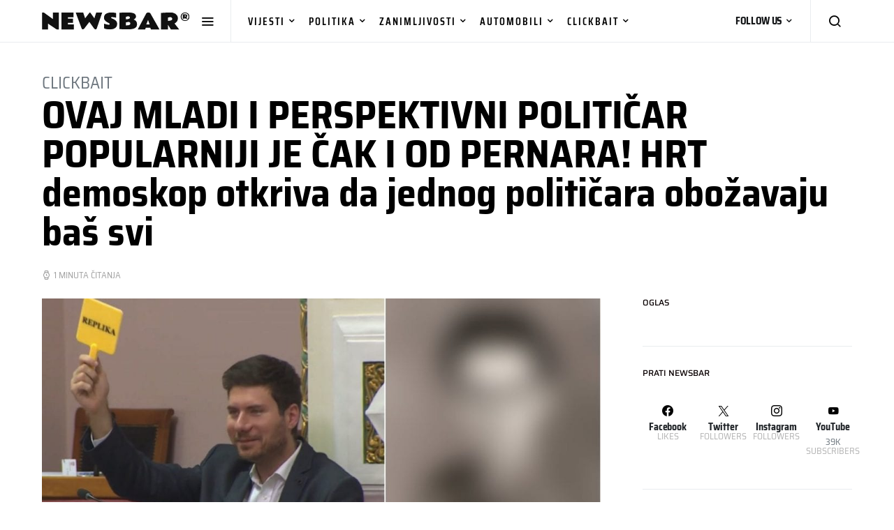

--- FILE ---
content_type: text/html; charset=UTF-8
request_url: https://newsbar.hr/ovaj-mladi-i-perspektivni-politicar-popularniji-je-cak-i-od-pernara-hrt-demoskop-otkriva-da-jednog-politicara-obozavaju-bas-svi/
body_size: 11798
content:
<!doctype html><html lang="hr" prefix="og: https://ogp.me/ns#"><head><meta charset="UTF-8"><meta name="viewport" content="width=device-width, initial-scale=1"><link rel="profile" href="https://gmpg.org/xfn/11"><!-- <link media="all" href="https://newsbar.hr/wp-content/cache/autoptimize/css/autoptimize_e41b69ca259906b9fa66d8718b252df3.css" rel="stylesheet"> -->
<link rel="stylesheet" type="text/css" href="//newsbar.hr/wp-content/cache/wpfc-minified/8yw3ad1q/hqyke.css" media="all"/><!-- <link media="screen" href="https://newsbar.hr/wp-content/cache/autoptimize/css/autoptimize_4773cc3f2db0f7eeb0d9cf763ae5f363.css" rel="stylesheet"> -->
<link rel="stylesheet" type="text/css" href="//newsbar.hr/wp-content/cache/wpfc-minified/obcfwg2/dun20.css" media="screen"/><title>OVAJ MLADI I PERSPEKTIVNI POLITIČAR POPULARNIJI JE ČAK I OD PERNARA! HRT demoskop otkriva da jednog političara obožavaju baš svi</title><meta name="description" content="I dok na portalima i u novinama postoje različite interpretacije rezultata novog CRO demoskopa, koji pokazuje da popularnost HDZ-a, premijera Plenkovića i"/><meta name="robots" content="follow, index, max-snippet:-1, max-video-preview:-1, max-image-preview:large"/><link rel="canonical" href="https://newsbar.hr/ovaj-mladi-i-perspektivni-politicar-popularniji-je-cak-i-od-pernara-hrt-demoskop-otkriva-da-jednog-politicara-obozavaju-bas-svi/" /><meta property="og:locale" content="hr_HR" /><meta property="og:type" content="article" /><meta property="og:title" content="OVAJ MLADI I PERSPEKTIVNI POLITIČAR POPULARNIJI JE ČAK I OD PERNARA! HRT demoskop otkriva da jednog političara obožavaju baš svi" /><meta property="og:description" content="I dok na portalima i u novinama postoje različite interpretacije rezultata novog CRO demoskopa, koji pokazuje da popularnost HDZ-a, premijera Plenkovića i" /><meta property="og:url" content="https://newsbar.hr/ovaj-mladi-i-perspektivni-politicar-popularniji-je-cak-i-od-pernara-hrt-demoskop-otkriva-da-jednog-politicara-obozavaju-bas-svi/" /><meta property="og:site_name" content="NewsBar.hr" /><meta property="article:publisher" content="https://www.facebook.com/TheNewsBar" /><meta property="article:tag" content="franjo tuđman" /><meta property="article:tag" content="hdz" /><meta property="article:tag" content="hrt" /><meta property="article:section" content="Clickbait" /><meta property="og:updated_time" content="2018-04-10T09:07:17+02:00" /><meta property="fb:app_id" content="500832640407236" /><meta property="og:image" content="https://newsbar.hr/wp-content/uploads/2018/04/pernar-nasl.jpg" /><meta property="og:image:secure_url" content="https://newsbar.hr/wp-content/uploads/2018/04/pernar-nasl.jpg" /><meta property="og:image:width" content="1200" /><meta property="og:image:height" content="664" /><meta property="og:image:alt" content="OVAJ MLADI I PERSPEKTIVNI POLITIČAR POPULARNIJI JE ČAK I OD PERNARA! HRT demoskop otkriva da jednog političara obožavaju baš svi" /><meta property="og:image:type" content="image/jpeg" /><meta property="article:published_time" content="2018-04-09T22:08:04+02:00" /><meta property="article:modified_time" content="2018-04-10T09:07:17+02:00" /><meta name="twitter:card" content="summary_large_image" /><meta name="twitter:title" content="OVAJ MLADI I PERSPEKTIVNI POLITIČAR POPULARNIJI JE ČAK I OD PERNARA! HRT demoskop otkriva da jednog političara obožavaju baš svi" /><meta name="twitter:description" content="I dok na portalima i u novinama postoje različite interpretacije rezultata novog CRO demoskopa, koji pokazuje da popularnost HDZ-a, premijera Plenkovića i" /><meta name="twitter:site" content="@https://twitter.com/newsbar_hr" /><meta name="twitter:creator" content="@https://twitter.com/newsbar_hr" /><meta name="twitter:image" content="https://newsbar.hr/wp-content/uploads/2018/04/pernar-nasl.jpg" /><meta name="twitter:label1" content="Written by" /><meta name="twitter:data1" content="Kristijan Leskovar" /><meta name="twitter:label2" content="Time to read" /><meta name="twitter:data2" content="Less than a minute" /> <script type="application/ld+json" class="rank-math-schema">{"@context":"https://schema.org","@graph":[{"@type":"Place","@id":"https://newsbar.hr/#place","address":{"@type":"PostalAddress","postalCode":"10000","addressCountry":"Croatia"}},{"@type":["Organization"],"@id":"https://newsbar.hr/#organization","name":"NewsBar","url":"https://newsbar.hr","sameAs":["https://www.facebook.com/TheNewsBar","https://twitter.com/https://twitter.com/newsbar_hr"],"email":"info@newsbar.hr","address":{"@type":"PostalAddress","postalCode":"10000","addressCountry":"Croatia"},"logo":{"@type":"ImageObject","@id":"https://newsbar.hr/#logo","url":"https://newsbar-media.s3.eu-central-1.amazonaws.com/2020/09/12224650/NewsBar_Amblem.jpg","contentUrl":"https://newsbar-media.s3.eu-central-1.amazonaws.com/2020/09/12224650/NewsBar_Amblem.jpg","caption":"NewsBar","inLanguage":"hr","width":"500","height":"500"},"openingHours":["Monday,Tuesday,Wednesday,Thursday,Friday,Saturday,Sunday 0-24"],"location":{"@id":"https://newsbar.hr/#place"}},{"@type":"WebSite","@id":"https://newsbar.hr/#website","url":"https://newsbar.hr","name":"NewsBar","publisher":{"@id":"https://newsbar.hr/#organization"},"inLanguage":"hr"},{"@type":"ImageObject","@id":"https://newsbar.hr/wp-content/uploads/2018/04/pernar-nasl.jpg","url":"https://newsbar.hr/wp-content/uploads/2018/04/pernar-nasl.jpg","width":"1200","height":"664","inLanguage":"hr"},{"@type":"BreadcrumbList","@id":"https://newsbar.hr/ovaj-mladi-i-perspektivni-politicar-popularniji-je-cak-i-od-pernara-hrt-demoskop-otkriva-da-jednog-politicara-obozavaju-bas-svi/#breadcrumb","itemListElement":[{"@type":"ListItem","position":"1","item":{"@id":"https://newsbar.hr","name":"Home"}},{"@type":"ListItem","position":"2","item":{"@id":"https://newsbar.hr/vijesti/clickbait/","name":"Clickbait"}},{"@type":"ListItem","position":"3","item":{"@id":"https://newsbar.hr/ovaj-mladi-i-perspektivni-politicar-popularniji-je-cak-i-od-pernara-hrt-demoskop-otkriva-da-jednog-politicara-obozavaju-bas-svi/","name":"OVAJ MLADI I PERSPEKTIVNI POLITI\u010cAR POPULARNIJI JE \u010cAK I OD PERNARA! HRT demoskop otkriva da jednog politi\u010dara obo\u017eavaju ba\u0161 svi"}}]},{"@type":"WebPage","@id":"https://newsbar.hr/ovaj-mladi-i-perspektivni-politicar-popularniji-je-cak-i-od-pernara-hrt-demoskop-otkriva-da-jednog-politicara-obozavaju-bas-svi/#webpage","url":"https://newsbar.hr/ovaj-mladi-i-perspektivni-politicar-popularniji-je-cak-i-od-pernara-hrt-demoskop-otkriva-da-jednog-politicara-obozavaju-bas-svi/","name":"OVAJ MLADI I PERSPEKTIVNI POLITI\u010cAR POPULARNIJI JE \u010cAK I OD PERNARA! HRT demoskop otkriva da jednog politi\u010dara obo\u017eavaju ba\u0161 svi","datePublished":"2018-04-09T22:08:04+02:00","dateModified":"2018-04-10T09:07:17+02:00","isPartOf":{"@id":"https://newsbar.hr/#website"},"primaryImageOfPage":{"@id":"https://newsbar.hr/wp-content/uploads/2018/04/pernar-nasl.jpg"},"inLanguage":"hr","breadcrumb":{"@id":"https://newsbar.hr/ovaj-mladi-i-perspektivni-politicar-popularniji-je-cak-i-od-pernara-hrt-demoskop-otkriva-da-jednog-politicara-obozavaju-bas-svi/#breadcrumb"}},{"@type":"Person","@id":"https://newsbar.hr/autor/leskovar/","name":"Kristijan Leskovar","url":"https://newsbar.hr/autor/leskovar/","image":{"@type":"ImageObject","@id":"https://secure.gravatar.com/avatar/e72c0018678e135d7970498f77346a48a6daca70d805797c575cf0f6d6c50aaf?s=96&amp;d=mm&amp;r=pg","url":"https://secure.gravatar.com/avatar/e72c0018678e135d7970498f77346a48a6daca70d805797c575cf0f6d6c50aaf?s=96&amp;d=mm&amp;r=pg","caption":"Kristijan Leskovar","inLanguage":"hr"},"worksFor":{"@id":"https://newsbar.hr/#organization"}},{"@type":"NewsArticle","headline":"OVAJ MLADI I PERSPEKTIVNI POLITI\u010cAR POPULARNIJI JE \u010cAK I OD PERNARA! HRT demoskop otkriva da jednog","datePublished":"2018-04-09T22:08:04+02:00","dateModified":"2018-04-10T09:07:17+02:00","articleSection":"Clickbait","author":{"@id":"https://newsbar.hr/autor/leskovar/","name":"Kristijan Leskovar"},"publisher":{"@id":"https://newsbar.hr/#organization"},"description":"I dok na portalima i u novinama postoje razli\u010dite interpretacije rezultata novog CRO demoskopa, koji pokazuje da popularnost HDZ-a, premijera Plenkovi\u0107a i","name":"OVAJ MLADI I PERSPEKTIVNI POLITI\u010cAR POPULARNIJI JE \u010cAK I OD PERNARA! HRT demoskop otkriva da jednog","@id":"https://newsbar.hr/ovaj-mladi-i-perspektivni-politicar-popularniji-je-cak-i-od-pernara-hrt-demoskop-otkriva-da-jednog-politicara-obozavaju-bas-svi/#richSnippet","isPartOf":{"@id":"https://newsbar.hr/ovaj-mladi-i-perspektivni-politicar-popularniji-je-cak-i-od-pernara-hrt-demoskop-otkriva-da-jednog-politicara-obozavaju-bas-svi/#webpage"},"image":{"@id":"https://newsbar.hr/wp-content/uploads/2018/04/pernar-nasl.jpg"},"inLanguage":"hr","mainEntityOfPage":{"@id":"https://newsbar.hr/ovaj-mladi-i-perspektivni-politicar-popularniji-je-cak-i-od-pernara-hrt-demoskop-otkriva-da-jednog-politicara-obozavaju-bas-svi/#webpage"}}]}</script> <link rel='dns-prefetch' href='//pagead2.googlesyndication.com' /><link rel='dns-prefetch' href='//www.googletagmanager.com' /><link rel="alternate" type="application/rss+xml" title="NewsBar.hr &raquo; Kanal" href="https://newsbar.hr/feed/" /><link rel="alternate" type="application/rss+xml" title="NewsBar.hr &raquo; Kanal komentara" href="https://newsbar.hr/comments/feed/" /><link rel="alternate" type="application/rss+xml" title="NewsBar.hr &raquo; OVAJ MLADI I PERSPEKTIVNI POLITIČAR POPULARNIJI JE ČAK I OD PERNARA! HRT demoskop otkriva da jednog političara obožavaju baš svi Kanal komentara" href="https://newsbar.hr/ovaj-mladi-i-perspektivni-politicar-popularniji-je-cak-i-od-pernara-hrt-demoskop-otkriva-da-jednog-politicara-obozavaju-bas-svi/feed/" /><link rel="alternate" title="oEmbed (JSON)" type="application/json+oembed" href="https://newsbar.hr/wp-json/oembed/1.0/embed?url=https%3A%2F%2Fnewsbar.hr%2Fovaj-mladi-i-perspektivni-politicar-popularniji-je-cak-i-od-pernara-hrt-demoskop-otkriva-da-jednog-politicara-obozavaju-bas-svi%2F" /><link rel="alternate" title="oEmbed (XML)" type="text/xml+oembed" href="https://newsbar.hr/wp-json/oembed/1.0/embed?url=https%3A%2F%2Fnewsbar.hr%2Fovaj-mladi-i-perspektivni-politicar-popularniji-je-cak-i-od-pernara-hrt-demoskop-otkriva-da-jednog-politicara-obozavaju-bas-svi%2F&#038;format=xml" /><link rel='alternate stylesheet' id='powerkit-icons-css' href='https://newsbar.hr/wp-content/plugins/powerkit/assets/fonts/powerkit-icons.woff?ver=3.0.4' as='font' type='font/wof' crossorigin /> <script src='//newsbar.hr/wp-content/cache/wpfc-minified/ovo6dhm/dun20.js' type="text/javascript"></script>
<!-- <script src="https://newsbar.hr/wp-includes/js/jquery/jquery.min.js?ver=3.7.1" id="jquery-core-js"></script> --> <script id="bodhi_svg_inline-js-extra">var svgSettings = {"skipNested":""};
//# sourceURL=bodhi_svg_inline-js-extra</script> <script id="bodhi_svg_inline-js-after">cssTarget={"Bodhi":"img.style-svg","ForceInlineSVG":"style-svg"};ForceInlineSVGActive="false";frontSanitizationEnabled="on";
//# sourceURL=bodhi_svg_inline-js-after</script> <script src="//pagead2.googlesyndication.com/pagead/js/adsbygoogle.js?ver=6.9" id="csco_adsense-js"></script> 
<script src="https://www.googletagmanager.com/gtag/js?id=GT-T5NXTML" id="google_gtagjs-js" async></script> <script id="google_gtagjs-js-after">window.dataLayer = window.dataLayer || [];function gtag(){dataLayer.push(arguments);}
gtag("set","linker",{"domains":["newsbar.hr"]});
gtag("js", new Date());
gtag("set", "developer_id.dZTNiMT", true);
gtag("config", "GT-T5NXTML");
//# sourceURL=google_gtagjs-js-after</script> <link rel="https://api.w.org/" href="https://newsbar.hr/wp-json/" /><link rel="alternate" title="JSON" type="application/json" href="https://newsbar.hr/wp-json/wp/v2/posts/4227" /><link rel="EditURI" type="application/rsd+xml" title="RSD" href="https://newsbar.hr/xmlrpc.php?rsd" /><meta name="generator" content="WordPress 6.9" /><link rel='shortlink' href='https://newsbar.hr/?p=4227' /><meta name="generator" content="Site Kit by Google 1.167.0" /><script async='async' src='https://securepubads.g.doubleclick.net/tag/js/gpt.js'></script> <script src="https://cdn.234doo.com/newsbar.js"></script> <script>document.documentElement.className = document.documentElement.className.replace( 'no-js', 'js' );</script> <link rel="icon" href="https://newsbar.hr/wp-content/uploads/2022/04/cropped-newsbar_favicon_2022-32x32.png" sizes="32x32" /><link rel="icon" href="https://newsbar.hr/wp-content/uploads/2022/04/cropped-newsbar_favicon_2022-192x192.png" sizes="192x192" /><link rel="apple-touch-icon" href="https://newsbar.hr/wp-content/uploads/2022/04/cropped-newsbar_favicon_2022-180x180.png" /><meta name="msapplication-TileImage" content="https://newsbar.hr/wp-content/uploads/2022/04/cropped-newsbar_favicon_2022-270x270.png" /></head><body class="wp-singular post-template-default single single-post postid-4227 single-format-standard wp-embed-responsive wp-theme-spotlight cs-page-layout-right header-default navbar-sticky-enabled sticky-sidebar-enabled stick-to-top block-align-enabled"><div class="site-overlay"></div><div class="offcanvas"><div class="offcanvas-header"><nav class="navbar navbar-offcanvas"> <a class="navbar-brand" href="https://newsbar.hr/" rel="home"> <img src="https://newsbar.hr/wp-content/uploads/2022/04/newsbar_2022_new.svg"  alt="NewsBar.hr" > </a> <button type="button" class="toggle-offcanvas button-round"> <i class="cs-icon cs-icon-x"></i> </button></nav></div><aside class="offcanvas-sidebar"><div class="offcanvas-inner"><div class="widget widget_nav_menu cs-d-lg-none"><div class="menu-main-container"><ul id="menu-main" class="menu"><li id="menu-item-20" class="menu-item menu-item-type-taxonomy menu-item-object-category current-post-ancestor menu-item-has-children menu-item-20"><a href="https://newsbar.hr/vijesti/">Vijesti</a><ul class="sub-menu"><li id="menu-item-7256" class="menu-item menu-item-type-taxonomy menu-item-object-category menu-item-7256"><a href="https://newsbar.hr/vijesti/hrvatska/">Hrvatska</a></li><li id="menu-item-21321" class="menu-item menu-item-type-taxonomy menu-item-object-category menu-item-21321"><a href="https://newsbar.hr/vijesti/lifestyle/">Lifestyle</a></li><li id="menu-item-23" class="menu-item menu-item-type-taxonomy menu-item-object-category menu-item-23"><a href="https://newsbar.hr/vijesti/scifi/">Sci-fi</a></li><li id="menu-item-24" class="menu-item menu-item-type-taxonomy menu-item-object-category menu-item-24"><a href="https://newsbar.hr/vijesti/show/">Show</a></li><li id="menu-item-26" class="menu-item menu-item-type-taxonomy menu-item-object-category menu-item-26"><a href="https://newsbar.hr/vijesti/svijet/">Svijet</a></li><li id="menu-item-25" class="menu-item menu-item-type-taxonomy menu-item-object-category menu-item-25"><a href="https://newsbar.hr/vijesti/sport/">Sport</a></li></ul></li><li id="menu-item-22" class="mvp-mega-dropdown menu-item menu-item-type-taxonomy menu-item-object-category menu-item-22"><a href="https://newsbar.hr/vijesti/politika/">Politika</a></li><li id="menu-item-21" class="mvp-mega-dropdown menu-item menu-item-type-taxonomy menu-item-object-category menu-item-21"><a href="https://newsbar.hr/vijesti/zanimljivosti/">Zanimljivosti</a></li><li id="menu-item-21243" class="menu-item menu-item-type-taxonomy menu-item-object-category menu-item-21243"><a href="https://newsbar.hr/vijesti/automobili/">Automobili</a></li><li id="menu-item-4918" class="mvp-mega-dropdown menu-item menu-item-type-taxonomy menu-item-object-category current-post-ancestor current-menu-parent current-post-parent menu-item-4918"><a href="https://newsbar.hr/vijesti/clickbait/">Clickbait</a></li></ul></div></div><div class="widget text-2 widget_text"><h5 class="title-block title-widget">KONTAKT</h5><div class="textwidget"><p>✉ <a href="/cdn-cgi/l/email-protection" class="__cf_email__" data-cfemail="4c05020a030c02091b1f0e0d1e62041e">[email&#160;protected]</a></p></div></div></div></aside></div><div id="page" class="site"><div class="site-inner"><header id="masthead" class="site-header"><nav class="navbar navbar-primary"><div class="navbar-wrap "><div class="navbar-container"><div class="navbar-content"> <button type="button" class="navbar-toggle-offcanvas toggle-offcanvas toggle-offcanvas-show"> <i class="cs-icon cs-icon-menu"></i> </button> <a class="navbar-brand" href="https://newsbar.hr/" rel="home"> <img src="https://newsbar.hr/wp-content/uploads/2022/04/newsbar_2022_new.svg"  alt="NewsBar.hr" > </a><ul id="menu-main-1" class="navbar-nav  cs-navbar-nav-submenu-dark"><li class="menu-item menu-item-type-taxonomy menu-item-object-category current-post-ancestor menu-item-has-children menu-item-20 cs-mega-menu cs-mega-menu-has-categories"><a href="https://newsbar.hr/vijesti/">Vijesti</a><div class="sub-menu"><div class="cs-mm-content"><ul class="cs-mm-categories"><li class="menu-item menu-item-type-taxonomy menu-item-object-category menu-item-7256 cs-mega-menu-has-child-category cs-mega-menu-child"> <a href="https://newsbar.hr/vijesti/hrvatska/" data-cat="1300" data-type="category" data-numberposts="4">Hrvatska</a></li><li class="menu-item menu-item-type-taxonomy menu-item-object-category menu-item-21321 cs-mega-menu-has-child-category cs-mega-menu-child"> <a href="https://newsbar.hr/vijesti/lifestyle/" data-cat="1648" data-type="category" data-numberposts="4">Lifestyle</a></li><li class="menu-item menu-item-type-taxonomy menu-item-object-category menu-item-23 cs-mega-menu-has-child-category cs-mega-menu-child"> <a href="https://newsbar.hr/vijesti/scifi/" data-cat="5" data-type="category" data-numberposts="4">Sci-fi</a></li><li class="menu-item menu-item-type-taxonomy menu-item-object-category menu-item-24 cs-mega-menu-has-child-category cs-mega-menu-child"> <a href="https://newsbar.hr/vijesti/show/" data-cat="6" data-type="category" data-numberposts="4">Show</a></li><li class="menu-item menu-item-type-taxonomy menu-item-object-category menu-item-26 cs-mega-menu-has-child-category cs-mega-menu-child"> <a href="https://newsbar.hr/vijesti/svijet/" data-cat="8" data-type="category" data-numberposts="4">Svijet</a></li><li class="menu-item menu-item-type-taxonomy menu-item-object-category menu-item-25 cs-mega-menu-has-child-category cs-mega-menu-child"> <a href="https://newsbar.hr/vijesti/sport/" data-cat="7" data-type="category" data-numberposts="4">Sport</a></li></ul><div class="cs-mm-posts-container"><div class="cs-mm-posts" data-cat="1300"></div><div class="cs-mm-posts" data-cat="1648"></div><div class="cs-mm-posts" data-cat="5"></div><div class="cs-mm-posts" data-cat="6"></div><div class="cs-mm-posts" data-cat="8"></div><div class="cs-mm-posts" data-cat="7"></div></div></div></div></li><li class="mvp-mega-dropdown menu-item menu-item-type-taxonomy menu-item-object-category menu-item-22 cs-mega-menu cs-mega-menu-has-category menu-item-has-children"><a href="https://newsbar.hr/vijesti/politika/" data-cat="4" data-type="category" data-numberposts="5">Politika</a><div class="sub-menu"><div class="cs-mm-posts mega-menu-category"></div></div></li><li class="mvp-mega-dropdown menu-item menu-item-type-taxonomy menu-item-object-category menu-item-21 cs-mega-menu cs-mega-menu-has-category menu-item-has-children"><a href="https://newsbar.hr/vijesti/zanimljivosti/" data-cat="3" data-type="category" data-numberposts="5">Zanimljivosti</a><div class="sub-menu"><div class="cs-mm-posts mega-menu-category"></div></div></li><li class="menu-item menu-item-type-taxonomy menu-item-object-category menu-item-21243 cs-mega-menu cs-mega-menu-has-category menu-item-has-children"><a href="https://newsbar.hr/vijesti/automobili/" data-cat="1635" data-type="category" data-numberposts="5">Automobili</a><div class="sub-menu"><div class="cs-mm-posts mega-menu-category"></div></div></li><li class="mvp-mega-dropdown menu-item menu-item-type-taxonomy menu-item-object-category current-post-ancestor current-menu-parent current-post-parent menu-item-4918 cs-mega-menu cs-mega-menu-has-category menu-item-has-children"><a href="https://newsbar.hr/vijesti/clickbait/" data-cat="42" data-type="category" data-numberposts="5">Clickbait</a><div class="sub-menu"><div class="cs-mm-posts mega-menu-category"></div></div></li></ul><div class="navbar-dropdown-follow"> <span class="navbar-dropdown-btn-follow">FOLLOW US</span><div class="navbar-dropdown-container  cs-bg-dark"><div class="pk-social-links-wrap  pk-social-links-template-columns pk-social-links-template-col-4 pk-social-links-align-default pk-social-links-scheme-light pk-social-links-titles-disabled pk-social-links-counts-enabled pk-social-links-labels-disabled pk-social-links-mode-php pk-social-links-mode-rest"><div class="pk-social-links-items"><div class="pk-social-links-item pk-social-links-facebook  pk-social-links-no-count" data-id="facebook"> <a href="https://facebook.com/283308258433820" class="pk-social-links-link" target="_blank" rel="nofollow noopener" aria-label="Facebook"> <i class="pk-social-links-icon pk-icon pk-icon-facebook"></i> <span class="pk-social-links-count pk-font-secondary">0</span> </a></div><div class="pk-social-links-item pk-social-links-twitter  pk-social-links-no-count" data-id="twitter"> <a href="https://x.com/newsbar_hr" class="pk-social-links-link" target="_blank" rel="nofollow noopener" aria-label="Twitter"> <i class="pk-social-links-icon pk-icon pk-icon-twitter"></i> <span class="pk-social-links-count pk-font-secondary">0</span> </a></div><div class="pk-social-links-item pk-social-links-instagram  pk-social-links-no-count" data-id="instagram"> <a href="https://www.instagram.com/newsbar.hr" class="pk-social-links-link" target="_blank" rel="nofollow noopener" aria-label="Instagram"> <i class="pk-social-links-icon pk-icon pk-icon-instagram"></i> <span class="pk-social-links-count pk-font-secondary">0</span> </a></div><div class="pk-social-links-item pk-social-links-youtube " data-id="youtube"> <a href="https://www.youtube.com/user/NewsBarHr" class="pk-social-links-link" target="_blank" rel="nofollow noopener" aria-label="YouTube"> <i class="pk-social-links-icon pk-icon pk-icon-youtube"></i> <span class="pk-social-links-count pk-font-secondary">39K</span> </a></div></div></div></div></div> <button type="button" class="navbar-toggle-search toggle-search"> <i class="cs-icon cs-icon-search"></i> </button></div></div></div><div class="site-search" id="search"><div class="cs-container"><div class="search-form-wrap"><form role="search" method="get" class="search-form" action="https://newsbar.hr/"> <label class="sr-only">Search for:</label><div class="cs-input-group"> <input type="search" value="" name="s" class="search-field" placeholder="Unesi ključnu riječ za pretragu" required> <button type="submit" class="search-submit">Search</button></div></form> <span class="search-close"></span></div></div></div></nav></header><section class="cs-custom-content cs-custom-content-header-after"><div class="cs-container" style="margin-top: 30px; margin-bottom: 15px; text-align: center;"><div id='div-gpt-ad-3429613-1' > <script data-cfasync="false" src="/cdn-cgi/scripts/5c5dd728/cloudflare-static/email-decode.min.js"></script><script>googletag.cmd.push(function() { googletag.display('div-gpt-ad-3429613-1'); });</script></div></div></section><div class="site-content sidebar-enabled sidebar-right post-sidebar-enabled"><section class="entry-header entry-single-header entry-header-standard entry-header-thumbnail"><div class="cs-container"><div class="entry-inline-meta"><div class="meta-category"><ul class="post-categories"><li><a href="https://newsbar.hr/vijesti/clickbait/" rel="category tag">Clickbait</a></li></ul></div></div><h1 class="entry-title">OVAJ MLADI I PERSPEKTIVNI POLITIČAR POPULARNIJI JE ČAK I OD PERNARA! HRT demoskop otkriva da jednog političara obožavaju baš svi</h1><div class="entry-meta-details"><ul class="post-meta"><li class="meta-reading-time"><i class="cs-icon cs-icon-watch"></i>1 minuta čitanja</li></ul></div></div></section><div class="cs-container"><div id="content" class="main-content"><div id="primary" class="content-area"><main id="main" class="site-main"><section class="cs-custom-content cs-custom-content-post-before"></section><article id="post-4227" class="entry post-4227 post type-post status-publish format-standard has-post-thumbnail category-clickbait tag-franjo-tudman tag-hdz tag-hrt"><div class="post-media"><figure > <a href="https://newsbar.hr/wp-content/uploads/2018/04/pernar-nasl.jpg"> <img width="777" height="430" src="https://newsbar.hr/wp-content/uploads/2018/04/pernar-nasl.jpg" class="pk-lazyload-disabled wp-post-image" alt="pernar nasl" decoding="async" fetchpriority="high" srcset="https://newsbar.hr/wp-content/uploads/2018/04/pernar-nasl.jpg 1200w, https://newsbar.hr/wp-content/uploads/2018/04/pernar-nasl-300x166.jpg 300w, https://newsbar.hr/wp-content/uploads/2018/04/pernar-nasl-768x425.jpg 768w, https://newsbar.hr/wp-content/uploads/2018/04/pernar-nasl-1024x567.jpg 1024w, https://newsbar.hr/wp-content/uploads/2018/04/pernar-nasl-600x332.jpg 600w" sizes="(max-width: 777px) 100vw, 777px" title="pernar nasl"> </a></figure></div><div class="entry-container"><div class="entry-sidebar-wrap"><div class="entry-post-next cs-d-none cs-d-lg-block"><h5 class="title-block"> Up next</h5><article><div class="entry-thumbnail"><div class="cs-overlay cs-overlay-simple cs-overlay-ratio cs-ratio-landscape cs-bg-dark"><div class="cs-overlay-background"> <img width="197" height="110" src="[data-uri]" class="attachment-csco-intermediate size-csco-intermediate pk-lazyload wp-post-image" alt="" decoding="async" data-pk-sizes="auto" data-ls-sizes="(max-width: 197px) 100vw, 197px" data-pk-src="https://newsbar.hr/wp-content/uploads/2018/04/plenkovic.jpg" data-pk-srcset="https://newsbar.hr/wp-content/uploads/2018/04/plenkovic.jpg 1200w, https://newsbar.hr/wp-content/uploads/2018/04/plenkovic-300x167.jpg 300w, https://newsbar.hr/wp-content/uploads/2018/04/plenkovic-768x428.jpg 768w, https://newsbar.hr/wp-content/uploads/2018/04/plenkovic-1024x571.jpg 1024w, https://newsbar.hr/wp-content/uploads/2018/04/plenkovic-600x335.jpg 600w" title=""></div><div class="cs-overlay-content"></div> <a href="https://newsbar.hr/domacica-napala-plenkovica-kako-bi-mu-skinula-putar-s-glave/" class="cs-overlay-link"></a></div></div><header class="entry-header"><h6 class="entry-title"><a href="https://newsbar.hr/domacica-napala-plenkovica-kako-bi-mu-skinula-putar-s-glave/">Domaćica napala Plenkovića kako bi mu skinula putar s glave</a></h6></header></div></section><div class="entry-sidebar"><section class="post-section post-sidebar-author"><h5 class="title-block"> Autor</h5><div class="author-wrap"><div class="author"><div class="author-description"><h5 class="title-author"> <span class="fn"> <a href="https://newsbar.hr/autor/leskovar/" rel="author"> Kristijan Leskovar </a> </span></h5></div></div></div></section><section class="post-section post-sidebar-tags"><h5 class="title-block title-tags">Tags</h5><ul><li><a href="https://newsbar.hr/tag/franjo-tudman/" rel="tag">franjo tuđman</a>,</li><li><a href="https://newsbar.hr/tag/hdz/" rel="tag">hdz</a>,</li><li><a href="https://newsbar.hr/tag/hrt/" rel="tag">hrt</a></li></ul></section></div></div><div class="entry-content-wrap"><div class="entry-content"><p>I dok na portalima i u novinama postoje različite interpretacije rezultata novog CRO demoskopa, koji pokazuje da popularnost HDZ-a, premijera Plenkovića i Vlade pada, u novom HRT demoskopu ne postoje dileme.</p><p>Štoviše, istraživanje koje je vlastoručno proveo HRT jasno pokazuje da Hrvati najviše podržavaju mladog, perspektivnog političara koji je popularniji čak i od Ivana Pernara. Pernar je do sada bio najpopularniji mladi političar, no s trona ga je skinuo stanoviti Franjo Tuđman.</p><blockquote><p>Ovaj mladić ima čak &#8217;91 posto podrške građana te je tako uvjerljivo najpopularniji političar u Hrvatskoj.</p></blockquote><p>Prema HRT demoskopu, u stopu ga prate Ivo Sanader i Gordan Jandroković sa 69 posto odobravanja, dok im je za petama premijer Plenković sa  65 posto.</p><div class='code-block code-block-2' style='margin: 8px auto; text-align: center; display: block; clear: both;'><div id='div-gpt-ad-1563752-2' > <script>googletag.cmd.push(function() { googletag.display('div-gpt-ad-1563752-2'); });</script></div></div><p>Zanimljivo je da se među top 200 najomiljenijih političara u Hrvatskoj našao samo jedan ljevičar, Zlatko Hasanbegović s &#8217;39 posto podrške građana. Novo lice hrvatske politike koje uživa najviše podrške građana prema HRT demoskopu možete pogledati ovdje:</p><p><img  decoding="async"  class="alignnone wp-image-4228 size-full pk-lazyload"  src="[data-uri]"  alt="tudman"  width="497"  height="717"  title="tudman"  data-pk-sizes="auto"  data-ls-sizes="(max-width: 497px) 100vw, 497px"  data-pk-src="https://newsbar.hr/wp-content/uploads/2018/04/tudman.jpg"  data-pk-srcset="https://newsbar.hr/wp-content/uploads/2018/04/tudman.jpg 497w, https://newsbar.hr/wp-content/uploads/2018/04/tudman-208x300.jpg 208w" ></p><div class='code-block code-block-3' style='margin: 8px auto; text-align: center; display: block; clear: both;'><div id='div-gpt-ad-1563752-3' > <script>googletag.cmd.push(function() { googletag.display('div-gpt-ad-1563752-3'); });</script></div></div></div><div class="post-comments post-comments-button" id="comments-hide"><div id="respond" class="comment-respond"><h5 id="reply-title" class="title-block title-comment-reply">Odgovori</h5><form action="https://newsbar.hr/wp-comments-post.php" method="post" id="commentform" class="comment-form"><p class="comment-notes"><span id="email-notes">Vaša adresa e-pošte neće biti objavljena.</span> <span class="required-field-message">Obavezna polja su označena sa <span class="required">* (obavezno)</span></span></p><p class="comment-form-comment"><label for="comment">Komentar <span class="required">* (obavezno)</span></label><textarea id="comment" name="comment" cols="45" rows="8" maxlength="65525" required></textarea></p><p class="comment-form-author"><label for="author">Ime</label> <input id="author" name="author" type="text" value="" size="30" maxlength="245" autocomplete="name" /></p><p class="comment-form-email"><label for="email">E-pošta</label> <input id="email" name="email" type="email" value="" size="30" maxlength="100" aria-describedby="email-notes" autocomplete="email" /></p><p class="comment-form-url"><label for="url">Web-stranica</label> <input id="url" name="url" type="url" value="" size="30" maxlength="200" autocomplete="url" /></p><p class="form-submit"><input name="submit" type="submit" id="submit" class="submit" value="Objavi komentar" /> <input type='hidden' name='comment_post_ID' value='4227' id='comment_post_ID' /> <input type='hidden' name='comment_parent' id='comment_parent' value='0' /></p></form></div></div><div class="post-comments-show" id="comments"> <button>View Comments (0)</button></div></div></div><section class="cs-custom-content cs-custom-content-post_content-after"><div class="cs-container" style="margin-top: 30px; margin-bottom: 15px; text-align: center;"><div id='div-gpt-ad-9907544-1' > <script>googletag.cmd.push(function() { googletag.display('div-gpt-ad-9907544-1'); });</script></div></div><div id="midasWidget__276"></div> <script async src="https://cdn.midas-network.com/Widget/IndexAsync/1?portalWidgetId=276" type="text/javascript"></script> </section></article></main></div><aside id="secondary" class="widget-area sidebar-area"><div class="sidebar sidebar-1"><div class="widget_text widget custom_html-2 widget_custom_html"><h5 class="title-block title-widget">OGLAS</h5><div class="textwidget custom-html-widget"><div id='div-gpt-ad-7674284-1' > <script>googletag.cmd.push(function() { googletag.display('div-gpt-ad-7674284-1'); });</script></div></div></div><div class="widget powerkit_social_links_widget-3 powerkit_social_links_widget"><div class="widget-body"><h5 class="title-block title-widget">Prati NewsBar</h5><div class="pk-social-links-wrap  pk-social-links-template-columns pk-social-links-template-col-4 pk-social-links-align-default pk-social-links-scheme-light pk-social-links-titles-enabled pk-social-links-counts-enabled pk-social-links-labels-enabled pk-social-links-mode-php pk-social-links-mode-rest"><div class="pk-social-links-items"><div class="pk-social-links-item pk-social-links-facebook  pk-social-links-no-count" data-id="facebook"> <a href="https://facebook.com/283308258433820" class="pk-social-links-link" target="_blank" rel="nofollow noopener" aria-label="Facebook"> <i class="pk-social-links-icon pk-icon pk-icon-facebook"></i> <span class="pk-social-links-title pk-font-heading">Facebook</span> <span class="pk-social-links-count pk-font-secondary">0</span> <span class="pk-social-links-label pk-font-secondary">Likes</span> </a></div><div class="pk-social-links-item pk-social-links-twitter  pk-social-links-no-count" data-id="twitter"> <a href="https://x.com/newsbar_hr" class="pk-social-links-link" target="_blank" rel="nofollow noopener" aria-label="Twitter"> <i class="pk-social-links-icon pk-icon pk-icon-twitter"></i> <span class="pk-social-links-title pk-font-heading">Twitter</span> <span class="pk-social-links-count pk-font-secondary">0</span> <span class="pk-social-links-label pk-font-secondary">Followers</span> </a></div><div class="pk-social-links-item pk-social-links-instagram  pk-social-links-no-count" data-id="instagram"> <a href="https://www.instagram.com/newsbar.hr" class="pk-social-links-link" target="_blank" rel="nofollow noopener" aria-label="Instagram"> <i class="pk-social-links-icon pk-icon pk-icon-instagram"></i> <span class="pk-social-links-title pk-font-heading">Instagram</span> <span class="pk-social-links-count pk-font-secondary">0</span> <span class="pk-social-links-label pk-font-secondary">Followers</span> </a></div><div class="pk-social-links-item pk-social-links-youtube " data-id="youtube"> <a href="https://www.youtube.com/user/NewsBarHr" class="pk-social-links-link" target="_blank" rel="nofollow noopener" aria-label="YouTube"> <i class="pk-social-links-icon pk-icon pk-icon-youtube"></i> <span class="pk-social-links-title pk-font-heading">YouTube</span> <span class="pk-social-links-count pk-font-secondary">39K</span> <span class="pk-social-links-label pk-font-secondary">Subscribers</span> </a></div></div></div></div></div><div class="widget powerkit_widget_posts-3 powerkit_widget_posts"><h5 class="title-block title-widget">NAJČITANIJE</h5><div class="widget-body pk-widget-posts pk-widget-posts-template-default pk-widget-posts-template-list posts-per-page-4"><ul><li class="pk-post-item"><article class="post-27376 post type-post status-publish format-standard has-post-thumbnail category-vijesti category-svijet tag-grenland tag-newsbar-2 tag-slovenija-2 tag-trump-2"><div class="pk-post-outer"><div class="pk-post-inner pk-post-thumbnail"> <a href="https://newsbar.hr/slovenija-salje-oba-vojnika-na-grenland/" class="post-thumbnail"> <img width="80" height="80" src="https://newsbar.hr/wp-content/uploads/2026/01/slovenija_vojnici_newsbar-80x80.jpeg" class="attachment-pk-small size-pk-small pk-lqip pk-lazyload wp-post-image" alt="slovenija vojnici newsbar" decoding="async" loading="lazy" data-pk-sizes="auto" data-ls-sizes="auto, (max-width: 80px) 100vw, 80px" data-pk-src="https://newsbar.hr/wp-content/uploads/2026/01/slovenija_vojnici_newsbar-80x80.jpeg" data-pk-srcset="https://newsbar.hr/wp-content/uploads/2026/01/slovenija_vojnici_newsbar-80x80.jpeg 80w, https://newsbar.hr/wp-content/uploads/2026/01/slovenija_vojnici_newsbar-150x150.jpeg 150w, https://newsbar.hr/wp-content/uploads/2026/01/slovenija_vojnici_newsbar-160x160.jpeg 160w, https://newsbar.hr/wp-content/uploads/2026/01/slovenija_vojnici_newsbar-300x300.jpeg 300w" data-pk- title="slovenija vojnici newsbar"> </a></div><div class="pk-post-inner pk-post-data"><div class="pk-meta-category meta-category"><ul class="post-categories"><li><a href="https://newsbar.hr/vijesti/" rel="category tag">Vijesti</a></li><li><a href="https://newsbar.hr/vijesti/svijet/" rel="category tag">Svijet</a></li></ul></div><h6 class="entry-title"> <a href="https://newsbar.hr/slovenija-salje-oba-vojnika-na-grenland/">Slovenija šalje oba vojnika na Grenland</a></h6><ul class="pk-post-meta post-meta"><li class="pk-meta-author meta-author"><span class="author vcard"><a class="url fn n" href="https://newsbar.hr/autor/vlado/" title="View all posts by Vlado Lucić">Vlado Lucić</a></span></li></ul></div></div></article></li><li class="pk-post-item"><article class="post-27372 post type-post status-publish format-standard has-post-thumbnail category-vijesti category-svijet tag-donald-trump-2 tag-eu-2 tag-grcka tag-grenland tag-newsbar-2 tag-sad-2"><div class="pk-post-outer"><div class="pk-post-inner pk-post-thumbnail"> <a href="https://newsbar.hr/europski-parlament-salje-300-najboljih-grckih-vojnika-da-zaustavi-americku-okupaciju-grenlanda/" class="post-thumbnail"> <img width="80" height="80" src="https://newsbar.hr/wp-content/uploads/2026/01/leonida_newsbar-80x80.jpeg" class="attachment-pk-small size-pk-small pk-lqip pk-lazyload wp-post-image" alt="leonida newsbar" decoding="async" loading="lazy" data-pk-sizes="auto" data-ls-sizes="auto, (max-width: 80px) 100vw, 80px" data-pk-src="https://newsbar.hr/wp-content/uploads/2026/01/leonida_newsbar-80x80.jpeg" data-pk-srcset="https://newsbar.hr/wp-content/uploads/2026/01/leonida_newsbar-80x80.jpeg 80w, https://newsbar.hr/wp-content/uploads/2026/01/leonida_newsbar-150x150.jpeg 150w, https://newsbar.hr/wp-content/uploads/2026/01/leonida_newsbar-160x160.jpeg 160w, https://newsbar.hr/wp-content/uploads/2026/01/leonida_newsbar-300x300.jpeg 300w" data-pk- title="leonida newsbar"> </a></div><div class="pk-post-inner pk-post-data"><div class="pk-meta-category meta-category"><ul class="post-categories"><li><a href="https://newsbar.hr/vijesti/" rel="category tag">Vijesti</a></li><li><a href="https://newsbar.hr/vijesti/svijet/" rel="category tag">Svijet</a></li></ul></div><h6 class="entry-title"> <a href="https://newsbar.hr/europski-parlament-salje-300-najboljih-grckih-vojnika-da-zaustavi-americku-okupaciju-grenlanda/">Europski parlament šalje 300 najboljih grčkih vojnika da zaustavi američku okupaciju Grenlanda</a></h6><ul class="pk-post-meta post-meta"><li class="pk-meta-author meta-author"><span class="author vcard"><a class="url fn n" href="https://newsbar.hr/autor/vlado/" title="View all posts by Vlado Lucić">Vlado Lucić</a></span></li></ul></div></div></article></li><li class="pk-post-item"><article class="post-27368 post type-post status-publish format-standard has-post-thumbnail category-vijesti category-hrvatska tag-digitalizacija-2 tag-hrvatska-2 tag-newsbar-2 tag-e-gradani"><div class="pk-post-outer"><div class="pk-post-inner pk-post-thumbnail"> <a href="https://newsbar.hr/predstavljen-prvi-digitalni-servis-za-dalmaciju-ae-gradani/" class="post-thumbnail"> <img width="80" height="80" src="https://newsbar.hr/wp-content/uploads/2026/01/ae-gradjani-80x80.jpeg" class="attachment-pk-small size-pk-small pk-lqip pk-lazyload wp-post-image" alt="ae gradjani" decoding="async" loading="lazy" data-pk-sizes="auto" data-ls-sizes="auto, (max-width: 80px) 100vw, 80px" data-pk-src="https://newsbar.hr/wp-content/uploads/2026/01/ae-gradjani-80x80.jpeg" data-pk-srcset="https://newsbar.hr/wp-content/uploads/2026/01/ae-gradjani-80x80.jpeg 80w, https://newsbar.hr/wp-content/uploads/2026/01/ae-gradjani-150x150.jpeg 150w, https://newsbar.hr/wp-content/uploads/2026/01/ae-gradjani-160x160.jpeg 160w, https://newsbar.hr/wp-content/uploads/2026/01/ae-gradjani-300x300.jpeg 300w" data-pk- title="ae gradjani"> </a></div><div class="pk-post-inner pk-post-data"><div class="pk-meta-category meta-category"><ul class="post-categories"><li><a href="https://newsbar.hr/vijesti/" rel="category tag">Vijesti</a></li><li><a href="https://newsbar.hr/vijesti/hrvatska/" rel="category tag">Hrvatska</a></li></ul></div><h6 class="entry-title"> <a href="https://newsbar.hr/predstavljen-prvi-digitalni-servis-za-dalmaciju-ae-gradani/">Predstavljen prvi digitalni servis za Dalmaciju: Ae-Građani</a></h6><ul class="pk-post-meta post-meta"><li class="pk-meta-author meta-author"><span class="author vcard"><a class="url fn n" href="https://newsbar.hr/autor/vlado/" title="View all posts by Vlado Lucić">Vlado Lucić</a></span></li></ul></div></div></article></li></ul></div></div><div class="widget_text widget custom_html-3 widget_custom_html"><h5 class="title-block title-widget">OGLAS</h5><div class="textwidget custom-html-widget"><div id="adoceanhrpmkonvrhyx"></div> <script type="text/javascript">/* (c)AdOcean 2003-2020, newsbar.hr.Newsbar.hr.All_site.05_newsbar_sidebar_2 */
ado.slave('adoceanhrpmkonvrhyx', {myMaster: 'cUWWWM_.kppvjFa10ztmfNztkRV2A6b6yO4qwnlN2u..G7' });</script></div></div></div><div class="sidebar sidebar-2"></div></aside></div></div></div><section class="cs-custom-content cs-custom-content-footer-before"><div class="cs-container" style="margin-top: 30px; margin-bottom: 15px; text-align: center;"><div id='div-gpt-ad-9995933-1' > <script>googletag.cmd.push(function() { googletag.display('div-gpt-ad-9995933-1'); });</script></div></div></section><div class="section-footer-posts"><div class="cs-container"><div class="cs-footer-posts-wrap"><div class="cs-footer-posts cs-featured-posts cs-featured-type-4"><article class="layout-featured-grid post-27376 post type-post status-publish format-standard has-post-thumbnail category-vijesti category-svijet tag-grenland tag-newsbar-2 tag-slovenija-2 tag-trump-2"><div class="post-wrap"><div class="post-outer"> <a class="post-link" href="https://newsbar.hr/slovenija-salje-oba-vojnika-na-grenland/"></a><div class="post-inner entry-thumbnail"><div class="cs-overlay cs-overlay-simple cs-overlay-ratio cs-ratio-landscape cs-bg-dark"><div class="cs-overlay-background"> <img width="260" height="140" src="https://newsbar.hr/wp-content/uploads/2026/01/slovenija_vojnici_newsbar-80x43.jpeg" class="attachment-csco-thumbnail-alternative size-csco-thumbnail-alternative pk-lqip pk-lazyload wp-post-image" alt="slovenija vojnici newsbar" decoding="async" loading="lazy" data-pk-sizes="auto" data-ls-sizes="auto, (max-width: 260px) 100vw, 260px" data-pk-src="https://newsbar.hr/wp-content/uploads/2026/01/slovenija_vojnici_newsbar-260x140.jpeg" data-pk-srcset="https://newsbar.hr/wp-content/uploads/2026/01/slovenija_vojnici_newsbar-260x140.jpeg 260w, https://newsbar.hr/wp-content/uploads/2026/01/slovenija_vojnici_newsbar-300x160.jpeg 300w, https://newsbar.hr/wp-content/uploads/2026/01/slovenija_vojnici_newsbar-800x430.jpeg 800w, https://newsbar.hr/wp-content/uploads/2026/01/slovenija_vojnici_newsbar-560x300.jpeg 560w, https://newsbar.hr/wp-content/uploads/2026/01/slovenija_vojnici_newsbar-1160x620.jpeg 1160w, https://newsbar.hr/wp-content/uploads/2026/01/slovenija_vojnici_newsbar-80x42.jpeg 80w, https://newsbar.hr/wp-content/uploads/2026/01/slovenija_vojnici_newsbar-600x320.jpeg 600w, https://newsbar.hr/wp-content/uploads/2026/01/slovenija_vojnici_newsbar-520x280.jpeg 520w, https://newsbar.hr/wp-content/uploads/2026/01/slovenija_vojnici_newsbar-1120x600.jpeg 1120w" title="slovenija vojnici newsbar"></div><div class="cs-overlay-content"><div class="meta-category"><ul class="post-categories"><li><a href="https://newsbar.hr/vijesti/" rel="category tag">Vijesti</a></li><li><a href="https://newsbar.hr/vijesti/svijet/" rel="category tag">Svijet</a></li></ul></div></div></div></div><div class="post-inner entry-inner entry-data"><header class="entry-header"><h2 class="entry-title">Slovenija šalje oba vojnika na Grenland</h2></header><div class="entry-excerpt"> LJUBLJANA/NUUK – Ministarstvo obrane Republike Slovenije (MORS) jutros je potvrdilo&hellip;</div><ul class="post-meta"><li class="meta-author"><span class="author"><a class="url fn n" href="https://newsbar.hr/autor/vlado/" title="View all posts by Vlado Lucić">Vlado Lucić</a></span></li></ul></div></div></div></article><article class="layout-featured-grid post-27372 post type-post status-publish format-standard has-post-thumbnail category-vijesti category-svijet tag-donald-trump-2 tag-eu-2 tag-grcka tag-grenland tag-newsbar-2 tag-sad-2"><div class="post-wrap"><div class="post-outer"> <a class="post-link" href="https://newsbar.hr/europski-parlament-salje-300-najboljih-grckih-vojnika-da-zaustavi-americku-okupaciju-grenlanda/"></a><div class="post-inner entry-thumbnail"><div class="cs-overlay cs-overlay-simple cs-overlay-ratio cs-ratio-landscape cs-bg-dark"><div class="cs-overlay-background"> <img width="260" height="140" src="https://newsbar.hr/wp-content/uploads/2026/01/leonida_newsbar-80x43.jpeg" class="attachment-csco-thumbnail-alternative size-csco-thumbnail-alternative pk-lqip pk-lazyload wp-post-image" alt="leonida newsbar" decoding="async" loading="lazy" data-pk-sizes="auto" data-ls-sizes="auto, (max-width: 260px) 100vw, 260px" data-pk-src="https://newsbar.hr/wp-content/uploads/2026/01/leonida_newsbar-260x140.jpeg" data-pk-srcset="https://newsbar.hr/wp-content/uploads/2026/01/leonida_newsbar-260x140.jpeg 260w, https://newsbar.hr/wp-content/uploads/2026/01/leonida_newsbar-300x160.jpeg 300w, https://newsbar.hr/wp-content/uploads/2026/01/leonida_newsbar-800x430.jpeg 800w, https://newsbar.hr/wp-content/uploads/2026/01/leonida_newsbar-560x300.jpeg 560w, https://newsbar.hr/wp-content/uploads/2026/01/leonida_newsbar-1160x620.jpeg 1160w, https://newsbar.hr/wp-content/uploads/2026/01/leonida_newsbar-80x42.jpeg 80w, https://newsbar.hr/wp-content/uploads/2026/01/leonida_newsbar-600x320.jpeg 600w, https://newsbar.hr/wp-content/uploads/2026/01/leonida_newsbar-520x280.jpeg 520w, https://newsbar.hr/wp-content/uploads/2026/01/leonida_newsbar-1120x600.jpeg 1120w" title="leonida newsbar"></div><div class="cs-overlay-content"><div class="meta-category"><ul class="post-categories"><li><a href="https://newsbar.hr/vijesti/" rel="category tag">Vijesti</a></li><li><a href="https://newsbar.hr/vijesti/svijet/" rel="category tag">Svijet</a></li></ul></div></div></div></div><div class="post-inner entry-inner entry-data"><header class="entry-header"><h2 class="entry-title">Europski parlament šalje 300 najboljih grčkih vojnika da zaustavi američku okupaciju Grenlanda</h2></header><div class="entry-excerpt"> BRUXELLES/NUUK&nbsp;– Vijeće za vanjske poslove Europske unije potvrdilo je jutros&hellip;</div><ul class="post-meta"><li class="meta-author"><span class="author"><a class="url fn n" href="https://newsbar.hr/autor/vlado/" title="View all posts by Vlado Lucić">Vlado Lucić</a></span></li></ul></div></div></div></article><article class="layout-featured-grid post-27368 post type-post status-publish format-standard has-post-thumbnail category-vijesti category-hrvatska tag-digitalizacija-2 tag-hrvatska-2 tag-newsbar-2 tag-e-gradani"><div class="post-wrap"><div class="post-outer"> <a class="post-link" href="https://newsbar.hr/predstavljen-prvi-digitalni-servis-za-dalmaciju-ae-gradani/"></a><div class="post-inner entry-thumbnail"><div class="cs-overlay cs-overlay-simple cs-overlay-ratio cs-ratio-landscape cs-bg-dark"><div class="cs-overlay-background"> <img width="260" height="140" src="https://newsbar.hr/wp-content/uploads/2026/01/ae-gradjani-80x43.jpeg" class="attachment-csco-thumbnail-alternative size-csco-thumbnail-alternative pk-lqip pk-lazyload wp-post-image" alt="ae gradjani" decoding="async" loading="lazy" data-pk-sizes="auto" data-ls-sizes="auto, (max-width: 260px) 100vw, 260px" data-pk-src="https://newsbar.hr/wp-content/uploads/2026/01/ae-gradjani-260x140.jpeg" data-pk-srcset="https://newsbar.hr/wp-content/uploads/2026/01/ae-gradjani-260x140.jpeg 260w, https://newsbar.hr/wp-content/uploads/2026/01/ae-gradjani-300x160.jpeg 300w, https://newsbar.hr/wp-content/uploads/2026/01/ae-gradjani-800x430.jpeg 800w, https://newsbar.hr/wp-content/uploads/2026/01/ae-gradjani-560x300.jpeg 560w, https://newsbar.hr/wp-content/uploads/2026/01/ae-gradjani-1160x620.jpeg 1160w, https://newsbar.hr/wp-content/uploads/2026/01/ae-gradjani-1920x1024.jpeg 1920w, https://newsbar.hr/wp-content/uploads/2026/01/ae-gradjani-80x42.jpeg 80w, https://newsbar.hr/wp-content/uploads/2026/01/ae-gradjani-600x320.jpeg 600w, https://newsbar.hr/wp-content/uploads/2026/01/ae-gradjani-520x280.jpeg 520w, https://newsbar.hr/wp-content/uploads/2026/01/ae-gradjani-1600x860.jpeg 1600w, https://newsbar.hr/wp-content/uploads/2026/01/ae-gradjani-1120x600.jpeg 1120w, https://newsbar.hr/wp-content/uploads/2026/01/ae-gradjani-2320x1240.jpeg 2320w" title="ae gradjani"></div><div class="cs-overlay-content"><div class="meta-category"><ul class="post-categories"><li><a href="https://newsbar.hr/vijesti/" rel="category tag">Vijesti</a></li><li><a href="https://newsbar.hr/vijesti/hrvatska/" rel="category tag">Hrvatska</a></li></ul></div></div></div></div><div class="post-inner entry-inner entry-data"><header class="entry-header"><h2 class="entry-title">Predstavljen prvi digitalni servis za Dalmaciju: Ae-Građani</h2></header><div class="entry-excerpt"> ZAGREB/SPLIT&nbsp;– Ministarstvo uprave i pravosuđa, u suradnji sa Središnjim državnim&hellip;</div><ul class="post-meta"><li class="meta-author"><span class="author"><a class="url fn n" href="https://newsbar.hr/autor/vlado/" title="View all posts by Vlado Lucić">Vlado Lucić</a></span></li></ul></div></div></div></article><article class="layout-featured-grid post-27361 post type-post status-publish format-standard has-post-thumbnail category-vijesti tag-newsbar-2 tag-svecenik-2"><div class="post-wrap"><div class="post-outer"> <a class="post-link" href="https://newsbar.hr/svecenik-iz-zagreba-otpustio-ministrante-i-angazirao-nepalce-za-blagoslov-kuca/"></a><div class="post-inner entry-thumbnail"><div class="cs-overlay cs-overlay-simple cs-overlay-ratio cs-ratio-landscape cs-bg-dark"><div class="cs-overlay-background"> <img width="260" height="140" src="https://newsbar.hr/wp-content/uploads/2026/01/ministranti-80x43.jpeg" class="attachment-csco-thumbnail-alternative size-csco-thumbnail-alternative pk-lqip pk-lazyload wp-post-image" alt="ministranti" decoding="async" loading="lazy" data-pk-sizes="auto" data-ls-sizes="auto, (max-width: 260px) 100vw, 260px" data-pk-src="https://newsbar.hr/wp-content/uploads/2026/01/ministranti-260x140.jpeg" data-pk-srcset="https://newsbar.hr/wp-content/uploads/2026/01/ministranti-260x140.jpeg 260w, https://newsbar.hr/wp-content/uploads/2026/01/ministranti-300x160.jpeg 300w, https://newsbar.hr/wp-content/uploads/2026/01/ministranti-800x430.jpeg 800w, https://newsbar.hr/wp-content/uploads/2026/01/ministranti-560x300.jpeg 560w, https://newsbar.hr/wp-content/uploads/2026/01/ministranti-1160x620.jpeg 1160w, https://newsbar.hr/wp-content/uploads/2026/01/ministranti-80x42.jpeg 80w, https://newsbar.hr/wp-content/uploads/2026/01/ministranti-600x320.jpeg 600w, https://newsbar.hr/wp-content/uploads/2026/01/ministranti-520x280.jpeg 520w, https://newsbar.hr/wp-content/uploads/2026/01/ministranti-1120x600.jpeg 1120w" title="ministranti"></div><div class="cs-overlay-content"><div class="meta-category"><ul class="post-categories"><li><a href="https://newsbar.hr/vijesti/" rel="category tag">Vijesti</a></li></ul></div></div></div></div><div class="post-inner entry-inner entry-data"><header class="entry-header"><h2 class="entry-title">Svećenik iz Zagreba otpustio ministrante i angažirao Nepalce za blagoslov kuća</h2></header><div class="entry-excerpt"> ZAGREB&nbsp;– Župni ured u zagrebačkoj Dubravi postao je prva vjerska institucija u&hellip;</div><ul class="post-meta"><li class="meta-author"><span class="author"><a class="url fn n" href="https://newsbar.hr/autor/nbtv/" title="View all posts by NewsBar">NewsBar</a></span></li></ul></div></div></div></article></div></div></div></div><footer id="colophon" class="site-footer cs-bg-dark"><div class="site-info"><div class="footer-content"><h5 class="site-title footer-title">NEWSBAR</h5><div class="pk-social-links-wrap  pk-social-links-template-nav pk-social-links-align-default pk-social-links-scheme-light pk-social-links-titles-disabled pk-social-links-counts-enabled pk-social-links-labels-disabled pk-social-links-mode-php pk-social-links-mode-rest"><div class="pk-social-links-items"><div class="pk-social-links-item pk-social-links-facebook  pk-social-links-no-count" data-id="facebook"> <a href="https://facebook.com/283308258433820" class="pk-social-links-link" target="_blank" rel="nofollow noopener" aria-label="Facebook"> <i class="pk-social-links-icon pk-icon pk-icon-facebook"></i> <span class="pk-social-links-count pk-font-secondary">0</span> </a></div><div class="pk-social-links-item pk-social-links-twitter  pk-social-links-no-count" data-id="twitter"> <a href="https://x.com/newsbar_hr" class="pk-social-links-link" target="_blank" rel="nofollow noopener" aria-label="Twitter"> <i class="pk-social-links-icon pk-icon pk-icon-twitter"></i> <span class="pk-social-links-count pk-font-secondary">0</span> </a></div><div class="pk-social-links-item pk-social-links-instagram  pk-social-links-no-count" data-id="instagram"> <a href="https://www.instagram.com/newsbar.hr" class="pk-social-links-link" target="_blank" rel="nofollow noopener" aria-label="Instagram"> <i class="pk-social-links-icon pk-icon pk-icon-instagram"></i> <span class="pk-social-links-count pk-font-secondary">0</span> </a></div><div class="pk-social-links-item pk-social-links-youtube " data-id="youtube"> <a href="https://www.youtube.com/user/NewsBarHr" class="pk-social-links-link" target="_blank" rel="nofollow noopener" aria-label="YouTube"> <i class="pk-social-links-icon pk-icon pk-icon-youtube"></i> <span class="pk-social-links-count pk-font-secondary">39K</span> </a></div></div></div><nav class="navbar-footer"><ul id="menu-footer" class="navbar-nav"><li id="menu-item-201" class="menu-item menu-item-type-post_type menu-item-object-page menu-item-201"><a href="https://newsbar.hr/uvjeti_koristenja/">Uvjeti korištenja</a></li><li id="menu-item-204" class="menu-item menu-item-type-post_type menu-item-object-page menu-item-204"><a href="https://newsbar.hr/impressum/">Impressum</a></li><li id="menu-item-5614" class="menu-item menu-item-type-post_type menu-item-object-page menu-item-5614"><a href="https://newsbar.hr/oglasavanje/">Oglašavanje</a></li><li id="menu-item-27227" class="menu-item menu-item-type-post_type menu-item-object-page menu-item-privacy-policy menu-item-27227"><a rel="privacy-policy" href="https://newsbar.hr/politika-privatnosti-pravila-komentiranja/">Privatnost</a></li></ul></nav><div class="footer-copyright"> <a href="https://newsbar.hr/uvjeti_koristenja/#.X03QERQq3RY">© 2020 BAR NETWORK</a></div></div></div></footer><section class="cs-custom-content cs-custom-content-footer-after"><script src="https://cdn.krakenoptimize.com/setup/get/a45b691e-290b-4be2-6350-08d86516bb71" async type="text/javascript"></script></section></div></div> <script type="speculationrules">{"prefetch":[{"source":"document","where":{"and":[{"href_matches":"/*"},{"not":{"href_matches":["/wp-*.php","/wp-admin/*","/wp-content/uploads/*","/wp-content/*","/wp-content/plugins/*","/wp-content/themes/spotlight/*","/*\\?(.+)"]}},{"not":{"selector_matches":"a[rel~=\"nofollow\"]"}},{"not":{"selector_matches":".no-prefetch, .no-prefetch a"}}]},"eagerness":"conservative"}]}</script> <a href="#top" class="pk-scroll-to-top"> <i class="pk-icon pk-icon-up"></i> </a><div id="fb-root"></div> <script async defer crossorigin="anonymous" src="https://connect.facebook.net/hr_HR/sdk.js#xfbml=1&version=v17.0&appId=283308258433820&autoLogAppEvents=1" nonce="Ci8te34e"></script> <script id="powerkit-justified-gallery-js-extra">var powerkitJG = {"rtl":""};
//# sourceURL=powerkit-justified-gallery-js-extra</script> <script id="powerkit-lightbox-js-extra">var powerkit_lightbox_localize = {"text_previous":"Previous","text_next":"Next","text_close":"Close","text_loading":"Loading","text_counter":"of","single_image_selectors":".entry-content img,.single .post-media img","gallery_selectors":".wp-block-gallery, .gallery","exclude_selectors":"","zoom_icon":"true"};
//# sourceURL=powerkit-lightbox-js-extra</script> <script id="powerkit-opt-in-forms-js-extra">var opt_in = {"ajax_url":"https://newsbar.hr/wp-admin/admin-ajax.php","warning_privacy":"Molimo potvrdite kako se sla\u017eete s na\u0161im Uvjetima kori\u0161tenja","is_admin":"","server_error":"Server error occurred. Please try again later."};
//# sourceURL=powerkit-opt-in-forms-js-extra</script> <script id="powerkit-slider-gallery-js-extra">var powerkit_sg_flickity = {"page_info_sep":" of "};
//# sourceURL=powerkit-slider-gallery-js-extra</script> <script id="powerkit-table-of-contents-js-extra">var powerkit_toc_config = {"label_show":"Show","label_hide":"Hide"};
//# sourceURL=powerkit-table-of-contents-js-extra</script> <script id="csco-scripts-js-extra">var csco_mega_menu = {"rest_url":"https://newsbar.hr/wp-json/csco/v1/menu-posts","current_lang":"","current_locale":"hr"};
//# sourceURL=csco-scripts-js-extra</script> <script type="text/javascript">"use strict";
(function($) {
$( window ).on( 'load', function() {
// Get all links.
var powerkitSLinksIds = [];
var powerkitSLinksRestBox = $( '.pk-social-links-mode-rest' );
// Generate links Ids.
$( powerkitSLinksRestBox ).each( function( index, wrap ) {
if ( ! $( wrap ).hasClass( 'pk-social-links-counts-disabled' ) ) {
$( wrap ).find( '.pk-social-links-item' ).each( function() {
if ( $( this ).attr( 'data-id' ).length > 0 ) {
powerkitSLinksIds.push( $( this ).attr( 'data-id' ) );
}
});
}
});
// Generate links data.
var powerkitSLinksData = {};
if( powerkitSLinksIds.length > 0 ) {
powerkitSLinksData = { 'ids' : powerkitSLinksIds.join() };
}
// Check data.
if ( ! Object.entries( powerkitSLinksData ).length ) {
return;
}
// Get results by REST API.
$.ajax({
type: 'GET',
url: 'https://newsbar.hr/wp-json/social-counts/v1/get-counts',
data: powerkitSLinksData,
beforeSend: function(){
// Add Loading Class.
powerkitSLinksRestBox.addClass( 'pk-social-links-loading' );
},
success: function( response ) {
if ( ! $.isEmptyObject( response ) && ! response.hasOwnProperty( 'code' ) ) {
// SLinks loop.
$.each( response, function( index, data ) {
// Find Bsa Item.
var powerkitSLinksItem = powerkitSLinksRestBox.find( '.pk-social-links-item[data-id="' + index + '"]');
// Set Class.
if ( data.hasOwnProperty( 'class' ) ) {
powerkitSLinksItem.addClass( data.class );
}
// Set Count.
if ( data.hasOwnProperty( 'result' ) && data.result !== null && data.result.hasOwnProperty( 'count' ) ) {
if ( data.result.count ) {
// Class Item.
powerkitSLinksItem.removeClass( 'pk-social-links-no-count' ).addClass( 'pk-social-links-item-count' );
// Count item.
powerkitSLinksItem.find( '.pk-social-links-count' ).not( '.pk-tippy' ).html( data.result.count );
}
} else {
powerkitSLinksItem.addClass( 'pk-social-links-no-count' );
}
});
}
// Remove Loading Class.
powerkitSLinksRestBox.removeClass( 'pk-social-links-loading' );
},
error: function() {
// Remove Loading Class.
powerkitSLinksRestBox.removeClass( 'pk-social-links-loading' );
}
});
});
})(jQuery);</script> <script defer src="https://newsbar.hr/wp-content/cache/autoptimize/js/autoptimize_8aef298a6dda7bbb44de9bccf1640710.js"></script><script defer src="https://static.cloudflareinsights.com/beacon.min.js/vcd15cbe7772f49c399c6a5babf22c1241717689176015" integrity="sha512-ZpsOmlRQV6y907TI0dKBHq9Md29nnaEIPlkf84rnaERnq6zvWvPUqr2ft8M1aS28oN72PdrCzSjY4U6VaAw1EQ==" data-cf-beacon='{"version":"2024.11.0","token":"1126d724b58e497a8b234d9a0ecee9cf","r":1,"server_timing":{"name":{"cfCacheStatus":true,"cfEdge":true,"cfExtPri":true,"cfL4":true,"cfOrigin":true,"cfSpeedBrain":true},"location_startswith":null}}' crossorigin="anonymous"></script>
</body></html><!-- WP Fastest Cache file was created in 0.197 seconds, on 20. January 2026. @ 13:09 --><!-- need to refresh to see cached version -->

--- FILE ---
content_type: image/svg+xml
request_url: https://newsbar.hr/wp-content/uploads/2022/04/newsbar_2022_new.svg
body_size: 4977
content:
<?xml version="1.0" encoding="UTF-8" standalone="no" ?>
<!DOCTYPE svg PUBLIC "-//W3C//DTD SVG 1.1//EN" "http://www.w3.org/Graphics/SVG/1.1/DTD/svg11.dtd">
<svg xmlns="http://www.w3.org/2000/svg" xmlns:xlink="http://www.w3.org/1999/xlink" version="1.1" width="500" height="95" viewBox="0 0 500 95" xml:space="preserve">
<desc>Created with Fabric.js 4.6.0</desc>
<defs>
</defs>
<g transform="matrix(1 0 0 1 28.81 47.5)" id="r430iMmAmkE4oyX-2VjsR"  >
<path style="stroke: none; stroke-width: 1; stroke-dasharray: none; stroke-linecap: butt; stroke-dashoffset: 0; stroke-linejoin: miter; stroke-miterlimit: 4; fill: rgb(17,17,17); fill-rule: nonzero; opacity: 1;" vector-effect="non-scaling-stroke"  transform=" translate(-28.84, -47.5)" d="M 37.2 41.14 L 7.53 19.65 C 6.692182343653274 19.04387206987493 5.684082558047226 18.71833984743964 4.649999999999997 18.72 L 0.49 18.72 L 0.49 76.28 L 20.4 76.28 L 20.4 56.49 L 48.31 75.44 C 49.122035980930974 75.98871191157099 50.07995639275002 76.28131305554481 51.06 76.28 L 57.190000000000005 76.28 L 57.190000000000005 18.72 L 37.190000000000005 18.72 Z" stroke-linecap="round" />
</g>
<g transform="matrix(1 0 0 1 86.96 47.51)" id="DCVHQJWqsiCXl7FwlvNTo"  >
<path style="stroke: none; stroke-width: 1; stroke-dasharray: none; stroke-linecap: butt; stroke-dashoffset: 0; stroke-linejoin: miter; stroke-miterlimit: 4; fill: rgb(17,17,17); fill-rule: nonzero; opacity: 1;" vector-effect="non-scaling-stroke"  transform=" translate(-86.49, -28.79)" d="M 87.52 35.44 L 104.91999999999999 35.44 L 104.91999999999999 21.299999999999997 L 87.51999999999998 21.299999999999997 L 87.51999999999998 16.58 L 106.29999999999998 16.58 L 106.29999999999998 0 L 65.43999999999998 0 L 65.43999999999998 57.57 L 107.54999999999998 57.57 L 107.54999999999998 40.879999999999995 L 87.51999999999998 40.879999999999995 z" stroke-linecap="round" />
</g>
<g transform="matrix(1 0 0 1 159.28 47.5)" id="2q6khrN8REVMv0RoCjqzR"  >
<path style="stroke: none; stroke-width: 1; stroke-dasharray: none; stroke-linecap: butt; stroke-dashoffset: 0; stroke-linejoin: miter; stroke-miterlimit: 4; fill: rgb(17,17,17); fill-rule: nonzero; opacity: 1;" vector-effect="non-scaling-stroke"  transform=" translate(-159.31, -47.49)" d="M 177.59 38.49 L 164.38 20.2 C 163.65 19.2 163.04 18.72 162.57 18.72 C 162.19361112872664 18.692964284529108 161.8184986316357 18.78761883986981 161.5 18.99 C 161.10691014801677 19.35669470001931 160.7517819491785 19.762076889259205 160.44 20.199999999999996 L 146.27 38.7 L 139.77 18.700000000000003 L 114.32 18.700000000000003 L 134.32 72.7 C 135.2 75 136.57999999999998 76.16 138.47 76.16 C 140.36 76.16 142.08 75.16 143.62 73.16 L 160.65 50.8 L 176.52 73.1 C 178.04000000000002 75.22 179.75 76.28 181.67000000000002 76.28 C 183.59000000000003 76.28 184.95000000000002 75.13 185.75000000000003 72.83 L 204.29000000000002 18.72 L 184 18.72 Z" stroke-linecap="round" />
</g>
<g transform="matrix(1 0 0 1 232.48 47.5)" id="LIRWjUN0-GGc6rl9CvJRA"  >
<path style="stroke: none; stroke-width: 1; stroke-dasharray: none; stroke-linecap: butt; stroke-dashoffset: 0; stroke-linejoin: miter; stroke-miterlimit: 4; fill: rgb(17,17,17); fill-rule: nonzero; opacity: 1;" vector-effect="non-scaling-stroke"  transform=" translate(-232.51, -47.5)" d="M 245.72 43.1 C 244.31458624409842 42.269752395585826 242.86214092878723 41.52182653206925 241.37 40.86 C 239.82 40.16 238.47 39.57 237.31 39.08 C 236.40821765227696 38.743700008557305 235.5772712990147 38.24174057883154 234.86 37.6 C 234.44401137295728 37.23984327483077 234.18853220390974 36.728884936735724 234.15 36.18 C 234.21458279039058 35.66785061516729 234.5346788714872 35.22348193788025 235 35 C 235.74632356048448 34.58367214704703 236.59733578771295 34.392628585832476 237.45 34.45 Q 241.67999999999998 34.45 251.33999999999997 36.45 L 251.33999999999997 20.67 C 251.00999999999996 20.580000000000002 250.33999999999997 20.430000000000003 249.33999999999997 20.220000000000002 C 244.6217772289211 19.24436210060452 239.81798889226351 18.74187378087045 235 18.719999999999988 C 230.93994475030618 18.654410059395914 226.89357126404434 19.207414435851696 223 20.36 Q 210.15 24.36 210.15 36.15 C 210.02505692046017 39.33262082841132 210.96845784867193 42.465556746726435 212.83 45.05 C 214.7797962985307 47.5460615537482 217.19417623227403 49.64124076488693 219.94000000000003 51.220000000000006 Q 221.75000000000003 52.32 223.51000000000002 53.22 Q 225.27 54.12 226.66000000000003 54.93 C 228.66000000000003 56.14 229.66000000000003 57.29 229.66000000000003 58.36 C 229.66000000000003 59.75 228.47000000000003 60.45 226.11 60.45 C 224.17160426213817 60.381868536809094 222.24663463521995 60.10016566457716 220.37 59.61 C 217.99 59.05 215.73000000000002 58.45 213.57 57.81 L 211.28 57.13 C 210.68 56.940000000000005 210.33 56.84 210.28 56.82 L 210.28 72.48 Q 215.5 76.29 231.44 76.28 Q 242.44 76.28 248.69 71.46000000000001 Q 254.94 66.64000000000001 254.87 57.790000000000006 Q 254.81 48.47 245.72 43.1 Z" stroke-linecap="round" />
</g>
<g transform="matrix(1 0 0 1 361.28 47.5)" id="tFlv6j8CaZ6QB2aohfe9_"  >
<path style="stroke: none; stroke-width: 1; stroke-dasharray: none; stroke-linecap: butt; stroke-dashoffset: 0; stroke-linejoin: miter; stroke-miterlimit: 4; fill: rgb(17,17,17); fill-rule: nonzero; opacity: 1;" vector-effect="non-scaling-stroke"  transform=" translate(-361.31, -47.5)" d="M 364.61 19.65 C 363.4805047356539 19.07427768974353 362.23723088523917 18.756628052137565 360.97 18.72 C 360.02881628209354 18.700735703876916 359.0887317044582 18.794744161640452 358.17 19.000000000000004 C 355.89677315211753 19.388494130167153 353.92404956468783 20.79074727720205 352.81 22.810000000000002 L 324.62 76.28 L 349.68 76.28 L 351.6 70.71000000000001 L 366.94 70.71000000000001 L 369.18 76.28 L 398 76.28 L 367.72 22.6 C 367.0217011679788 21.312280546177465 365.93277354640196 20.27937492442452 364.61 19.649999999999995 Z M 353.34 59.53 L 359.34 44.29 L 364.77 59.53 Z" stroke-linecap="round" />
</g>
<g transform="matrix(1 0 0 1 292.22 47.49)" id="Yr9MapJ7XC4FLL6j6-MIq"  >
<path style="stroke: none; stroke-width: 1; stroke-dasharray: none; stroke-linecap: butt; stroke-dashoffset: 0; stroke-linejoin: miter; stroke-miterlimit: 4; fill: rgb(17,17,17); fill-rule: nonzero; opacity: 1;" vector-effect="non-scaling-stroke"  transform=" translate(-292.25, -47.48)" d="M 310.38 42.72 C 312.7853771466268 41.74222660476475 314.9216181549795 40.20262433710765 316.61 38.230000000000004 C 317.99476378397384 36.368216634851095 318.7005472591368 34.08853601007479 318.61 31.77 Q 318.61 25.369999999999997 312.5 22.219999999999995 Q 305.69 18.709999999999994 290.03 18.719999999999995 Q 281.60999999999996 18.719999999999995 262.33 19.589999999999996 L 262.33 75.34 C 262.85999999999996 75.34 263.59999999999997 75.43 264.57 75.46000000000001 L 267.90999999999997 75.60000000000001 C 269.15999999999997 75.66000000000001 270.51 75.71000000000001 271.96 75.76 L 276.35999999999996 75.92 L 280.78 76.06 L 284.83 76.16 L 288.15 76.25 C 289.15 76.25 290.27 76.25 291.59 76.25 C 292.90999999999997 76.25 294.77 76.25 297.16999999999996 76.11 Q 322.16999999999996 75.21 322.16999999999996 59.28 Q 322.16999999999996 51.9 318.43999999999994 47.660000000000004 C 316.2344508961398 45.33325685108246 313.45430627211874 43.6292972428115 310.38 42.72 Z M 284.57 33.39 C 287.71999999999997 32.660000000000004 289.74 32.03 290.71 31.89 C 291.4725550359103 31.758926465117963 292.247196778987 31.711978480689073 293.02 31.75 C 293.5550486923102 31.787745702412064 294.0828604302705 31.89532516492626 294.59 32.07 C 295.4451621521333 32.336695850604144 296.20771322746566 32.839286332073165 296.78999999999996 33.52 C 297.3128968566536 34.11676432905433 297.6591782561297 34.84741808194882 297.78999999999996 35.629999999999995 C 297.8986118812936 36.30513476383373 297.8190308024824 36.997144144800544 297.55999999999995 37.63 C 297.29263426640296 38.25115997957405 296.8853781515447 38.8021535467352 296.36999999999995 39.24 C 295.38434540503323 40.020801729701795 294.2306314249055 40.56171214174983 293 40.82 C 292.2867941155885 41.00568617578851 291.561789063181 41.142668697211136 290.83 41.23 L 284.57 41.959999999999994 Z M 299.13 58.06 C 298.8587571229732 58.7992218234912 298.41675970496163 59.46393111879537 297.84 60 C 297.01962939221715 60.72260347121414 296.0499059071898 61.255268484116506 295 61.56 C 293.8674323933039 61.92483853700646 292.6961938520805 62.15640145776408 291.51 62.25 L 284.59 62.84 L 284.59 52.43 C 288.03 51.72 290.5 51.24 291.59 51.08 C 292.42852923950977 50.93621678942798 293.2811728330006 50.89257755039105 294.13 50.949999999999996 C 294.7251046665114 50.999824476091916 295.3105619248654 51.131047654688494 295.87 51.339999999999996 C 296.8358208520211 51.68966685395586 297.6821387418054 52.30706269158541 298.31 53.12 C 298.8848939550325 53.85663676966552 299.26338091043374 54.727156767088296 299.41 55.65 C 299.52503513146877 56.4640506193646 299.4286085974129 57.29400757320256 299.13 58.06 Z" stroke-linecap="round" />
</g>
<g transform="matrix(1 0 0 1 433.96 47.5)" id="IvFF1WKlsYOCXplHtbG2n"  >
<path style="stroke: none; stroke-width: 1; stroke-dasharray: none; stroke-linecap: butt; stroke-dashoffset: 0; stroke-linejoin: miter; stroke-miterlimit: 4; fill: rgb(17,17,17); fill-rule: nonzero; opacity: 1;" vector-effect="non-scaling-stroke"  transform=" translate(-433.99, -47.5)" d="M 449.17 56.41 Q 460.39000000000004 49.809999999999995 460.39000000000004 38.589999999999996 C 460.38268570641463 35.33457979054823 459.5390474557256 32.13564128079261 457.94000000000005 29.299999999999986 Q 453.61000000000007 21.839999999999996 443.52000000000004 19.559999999999995 C 440.00940011257495 18.90639019376153 436.4396583322085 18.624833095591786 432.87000000000006 18.72 Q 425.87000000000006 18.719999999999995 403.37000000000006 20.289999999999996 L 403.37000000000006 76.28999999999999 L 426.55000000000007 76.28999999999999 L 426.55000000000007 60.05 L 436.55000000000007 76.28 L 464.6000000000001 76.28 Z M 441 42.17 C 440.7897596920247 42.9526999379704 440.34268022330696 43.65126160784184 439.72 44.17 C 438.2271946751702 45.25407611645325 436.52401158772784 46.01369577345254 434.72 46.4 Q 430.79 47.07 426.83000000000004 47.519999999999996 L 426.57000000000005 47.519999999999996 L 426.57000000000005 36.14 C 430.01000000000005 35.42 432.26000000000005 34.99 433.32000000000005 34.83 C 434.1616438670448 34.68358054692154 435.01832538798254 34.64326612240683 435.87000000000006 34.71 C 436.4665293486398 34.76946601979276 437.0520287099343 34.91079345182936 437.61000000000007 35.13 C 438.56518714786205 35.5187367398705 439.392909893262 36.16636918083203 440 37 C 440.587371123571 37.77675389072504 440.9722640460228 38.68743803759758 441.12 39.64999999999999 C 441.2866432871531 40.487176639376365 441.24543996651846 41.352446372703234 441 42.17 Z" stroke-linecap="round" />
</g>
<g transform="matrix(1 0 0 1 484.75 33.12)" id="AbMF113KGSmz_et2ltsGG"  >
<path style="stroke: none; stroke-width: 1; stroke-dasharray: none; stroke-linecap: butt; stroke-dashoffset: 0; stroke-linejoin: miter; stroke-miterlimit: 4; fill: rgb(17,17,17); fill-rule: nonzero; opacity: 1;" vector-effect="non-scaling-stroke"  transform=" translate(-484.78, -33.11)" d="M 498.93 28.71 C 498.2521338572449 26.23383631173568 496.86110316001987 24.01166477291862 494.93 22.320000000000004 C 492.10107249177554 19.911764736676606 488.4840752801467 18.63015155145379 484.77 18.719999999999995 C 482.2723826062726 18.69310810048282 479.80315787343716 19.251337825104425 477.56 20.349999999999994 C 475.31742004093763 21.44500980939256 473.42608146463493 23.145828932038434 472.1 25.259999999999998 C 470.65160374123377 27.613130983233617 469.92174309508005 30.33794406220757 470 33.1 C 469.98360750754784 34.58675569088877 470.1788990238973 36.06827753905708 470.58 37.49999999999999 C 471.25498390701273 39.98025672581541 472.6463352169468 42.206418821709875 474.58 43.9 C 477.40605261972007 46.31321855091183 481.02502070147324 47.59553007594248 484.74 47.5 C 487.2543748427308 47.5127720970206 489.73813714839116 46.948280663915966 492 45.849999999999994 C 494.2456540253624 44.75563536150079 496.14038494102306 43.05488055420761 497.47 40.94 C 498.91166872863795 38.58440897653286 499.6377737797687 35.86064648808061 499.56 33.099999999999994 C 499.56082718162656 31.61408221388216 499.3486699303864 30.135716606033974 498.93 28.710000000000008 Z M 493.49 41.53 C 492.4793060425324 42.64512790638426 491.236942921192 43.52570396491677 489.85 44.11 C 488.3911839858743 44.73820532178978 486.8183067682545 45.058227959141 485.23 45.05 C 483.8678160177083 45.078261576445946 482.5073973322714 44.937181120178415 481.18 44.629999999999995 C 479.1846579638676 44.138817835403465 477.3832505355507 43.05867024782465 476.01 41.529999999999994 C 474.01426093858515 39.18543129372494 472.97209017317317 36.17669857029233 473.09 33.099999999999994 C 473.05510025167473 31.027626876536807 473.4964358043938 28.974903375517925 474.38 27.1 C 475.6929039483702 24.318556688023712 478.19189219079163 22.2789412842827 481.18 21.549999999999997 C 482.50552920091286 21.230169530155916 483.8667130796271 21.082287824814117 485.23 21.109999999999992 C 486.8230176558851 21.116293607190176 488.39696741336417 21.456975372878276 489.85 22.109999999999992 C 491.2394871683774 22.694335949196457 492.4825140922436 23.578797414255085 493.49 24.69999999999999 C 495.48711701362885 27.047133539861402 496.52618263768653 30.060780916853318 496.40000000000003 33.14 C 496.523388847932 36.20366365724171 495.4838931764023 39.20069756931522 493.49 41.53 Z" stroke-linecap="round" />
</g>
<g transform="matrix(1 0 0 1 485.33 32.54)" id="rQA_BKKfLNeIOz4A_aAkF"  >
<path style="stroke: none; stroke-width: 1; stroke-dasharray: none; stroke-linecap: butt; stroke-dashoffset: 0; stroke-linejoin: miter; stroke-miterlimit: 4; fill: rgb(17,17,17); fill-rule: nonzero; opacity: 1;" vector-effect="non-scaling-stroke"  transform=" translate(-485.36, -32.54)" d="M 492.27 30.34 C 492.2583292187335 28.89258749165418 491.5747289741936 27.532777275488407 490.41999999999996 26.66 C 489.01056149768084 25.56112326534133 487.25543846265646 25.00090217537394 485.46999999999997 25.08 L 477.34999999999997 25.08 L 477.34999999999997 40 L 483.41999999999996 40 L 483.41999999999996 36.07 L 483.65999999999997 36.07 L 486 40 L 493.37 40 L 489.37 34.72 C 491.1172214403028 33.96129494857185 492.25373291537113 32.24477072070998 492.27 30.34 Z M 487.46999999999997 31.34 C 487.39917764070714 31.560480645737435 487.2795430990928 31.762150301601558 487.11999999999995 31.93 C 486.74431669471227 32.3004043322176 486.254487027544 32.53298532526154 485.72999999999996 32.589999999999996 L 483.39 32.949999999999996 L 483.39 29.47 C 484.39 29.259999999999998 484.99 29.14 485.28999999999996 29.099999999999998 C 485.52849858005413 29.06203471127489 485.7715014199458 29.06203471127489 486.01 29.099999999999998 C 486.1785008985425 29.12076730590404 486.3433651543702 29.16450680234812 486.5 29.229999999999997 C 486.7830392963395 29.353973979578452 487.02557876653503 29.554935254883304 487.2 29.809999999999995 C 487.3665220622194 30.048642976117982 487.4760035787671 30.32234676748738 487.52 30.609999999999996 C 487.5603117851539 30.853911435574403 487.54319182973956 31.103862784623765 487.47 31.34 Z" stroke-linecap="round" />
</g>
</svg>

--- FILE ---
content_type: application/javascript; charset=utf-8
request_url: https://fundingchoicesmessages.google.com/f/AGSKWxVaYS5JB3r91Roq6Lej9lGZJU6TlXB2woAdbx8GkLIPbvCJz5kHQP4r0ToXP7T_kY7RsvosKCCDTfoc-Ryhe4hicLpef8u5SsTTo1yO2kk7cUvHZbaeeDR-HATGAAmv3PkunH8DhBJDKOfYTvaicX-w9SYRQ_PykHK3mh6L9QPRwgZ3RrlMlSvw9e4a/_/ero-1./someads./fm-ads2./getban.php?/special_ad.
body_size: -1292
content:
window['9f1f7519-0deb-42ea-8e9b-baec291b9fa1'] = true;